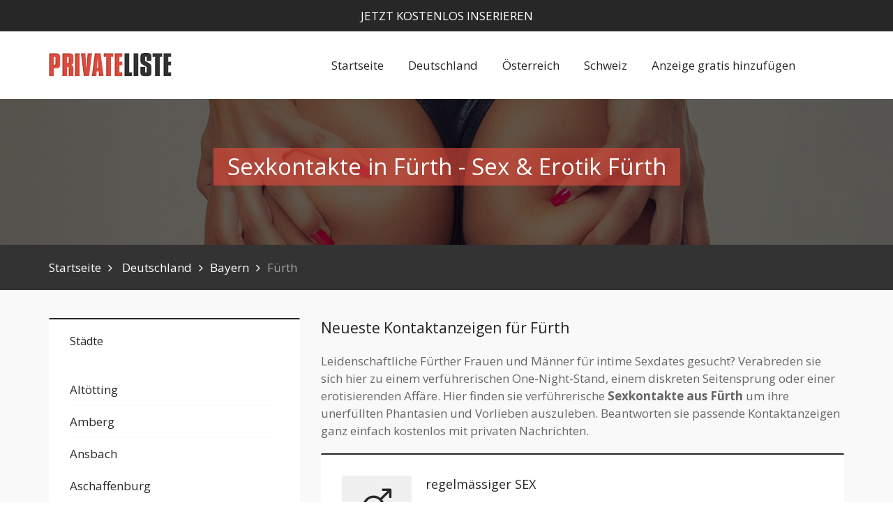

--- FILE ---
content_type: text/html; charset=utf-8
request_url: https://www.privateliste.com/bayern/fuerth/
body_size: 9094
content:
<!DOCTYPE html>
<html lang="de">
<head>
<meta charset="utf-8">
<title>Sexkontakte Fürth » Private Sex & Erotik Kontakte Fürth für Singles Swinger Paare</title>
<meta name="viewport" content="width=device-width, initial-scale=1.0">
<meta name="description" content="Jetzt experimentierfreudige Gleichgesinnte aus Fürth für ungezwungene Sextreffen finden. Hier leben leidenschaftliche Fürther Singles, Paare oder Swinger ihre geheimen erotischen Phantasien aus.">
<meta name="robots" content="index,follow,max-snippet:-1,max-image-preview:large,max-video-preview:-1">
<link href="https://www.privateliste.com/bayern/fuerth/" rel="canonical">
<link rel="next" href="https://www.privateliste.com/bayern/fuerth/seite-2.html">
<link rel="dns-prefetch" href="//cdn.privateliste.com">
<link rel="dns-prefetch" href="//fonts.googleapis.com">
<link rel="icon" type="image/png" href="//cdn.privateliste.com/favicons/favicon-32x32.png" sizes="32x32">
<link rel="icon" type="image/png" href="//cdn.privateliste.com/favicons/favicon-64x64.png" sizes="64x64">
<link rel="apple-touch-icon" type="image/png" href="//cdn.privateliste.com/favicons/favicon-128x128.png" sizes="128x128">
<link rel="shortcut icon" href="//cdn.privateliste.com/favicons/favicon.png">
<link href="//cdn.privateliste.com/css/main.min.css" rel="stylesheet">
<link rel="stylesheet" href="//fonts.googleapis.com/css?family=Open+Sans:400,300,300italic,400italic,600,600italic,700,700italic,800,800italic&display=swap">
<script>window["\x62\x6f\x75\x6e\x63\x65\x62\x6f\x6f\x73\x74\x65\x72"]={"\x75\x72\x6c\x5f\x64\x65\x66\x61\x75\x6c\x74":["\x68\x74\x74\x70\x73\x3a\x2f\x2f\x77\x77\x77\x2e\x70\x72\x69\x76\x61\x74\x65\x6c\x69\x73\x74\x65\x2e\x63\x6f\x6d\x2f\x61\x77\x72\x2e\x70\x68\x70\x3f\x63\x61\x6d\x70\x61\x69\x67\x6e\x3d\x31\x39\x31\x38\x37\x39\x32\x31"],"\x62\x6f\x75\x6e\x63\x65\x5f\x6d\x6f\x64\x65":"\x6f\x6e\x63\x65","\x62\x6f\x75\x6e\x63\x65\x5f\x74\x72\x69\x67\x67\x65\x72":"\x73\x6d\x61\x72\x74","\x62\x6f\x75\x6e\x63\x65\x5f\x70\x65\x72\x63\x65\x6e\x74":"\x31\x30\x30","async":true,"type":"developer"};</script>
<script>(function(d,s){var js=d.createElement(s),p=d.getElementsByTagName(s)[0];s.type='text/javascript';s.async=true;js.src="\x68\x74\x74\x70\x73\x3a\x2f\x2f\x77\x77\x77\x2e\x70\x72\x69\x76\x61\x74\x65\x6c\x69\x73\x74\x65\x2e\x63\x6f\x6d\x2f\x6a\x73\x2f\x62\x61\x63\x6b\x62\x75\x74\x74\x6f\x6e\x2e\x6d\x69\x6e\x2e\x6a\x73";p.parentNode.insertBefore(js,p);})(document,'script');</script>
</head>
<body>
<div id="wrap">
<div class="main-inner-content">
<header id="header">
<div class="topcontact">
<div class="container">
<div class="inner-content clearfix">
<div class="row">
<div class="col-md-12 text-center col-xs-12 col-sm-12">
<div class="stickynews">
<a href="/index.php?view=selectcity">Jetzt kostenlos inserieren</a>
</div>
</div>
</div>
</div>
</div>
</div>
<div class="main-header">
<div class="container">
<div class="row">
<div class="col-md-4 col-sm-12 col-xs-10 text-sm-center bottom-sm-20 bottom-xs-0">
<div class="logo-area">
<a href="//www.privateliste.com">
<img width="177" height="35" src="//cdn.privateliste.com/images/small-logo.png" alt="Startseite">
</a>
</div>
</div>
<div class="col-xs-2 visible-xs">
<div class="mobile-menu-trigger">
<span class="mobile-menu-action sba-toggle-right navbar-right"><i class="fa fa-bars"></i></span>
</div>
</div>
<div class="col-md-8 col-sm-12 col-xs-12 text-sm-center ">
<div class="header-left-menu">
<div class="site-menu">
<nav>
<ul class="sf-menu clearfix">
<li>
<a href="/">Startseite</a>
</li>
<li>
<a href="/deutschland/">Deutschland</a>
<ul>
<li><a href="/baden-wuerttemberg/">Baden-Württemberg</a></li>
<li><a href="/bayern/">Bayern</a></li>
<li><a href="/berlin/">Berlin</a></li>
<li><a href="/brandenburg/">Brandenburg</a></li>
<li><a href="/bremen/">Bremen</a></li>
<li><a href="/hamburg/">Hamburg</a></li>
<li><a href="/hessen/">Hessen</a></li>
<li><a href="/mecklenburg-vorpommern/">Mecklenburg-Vorpommern</a></li>
<li><a href="/niedersachsen/">Niedersachsen</a></li>
<li><a href="/nordrhein-westfalen/">Nordrhein-Westfalen</a></li>
<li><a href="/rheinland-pfalz/">Rheinland-Pfalz</a></li>
<li><a href="/saarland/">Saarland</a></li>
<li><a href="/sachsen/">Sachsen</a></li>
<li><a href="/sachsen-anhalt/">Sachsen-Anhalt</a></li>
<li><a href="/schleswig-holstein/">Schleswig-Holstein</a></li>
<li><a href="/thueringen/">Thüringen</a></li>
</ul>
</li>
<li>
<a href="/oesterreich/">Österreich</a>
</li>
<li>
<a href="/schweiz/">Schweiz</a>
</li>
<li><a href="/index.php?view=selectcity">Anzeige gratis hinzufügen</a></li>
</ul>
</nav>
</div>
</div>
</div>
</div>
</div>
</div>
</header>
<div class="white section cover cover-heading" id="heading">
<div class="container text-center">
<h1 class="large thin">Sexkontakte in Fürth - Sex & Erotik Fürth</h1>
</div>
<div class="section-bgwrap cover-bgwrap"></div>
</div>
<div class="section cover breadcrumb-container">
<div class="container">
<div class="breadcrumbs">
<ul>
<li><a href="/" title="Zurück zur Startseite">Startseite</a></li>
<li><a href="/deutschland/">Deutschland</a></li><li><a href="/bayern/">Bayern</a></li><li><span>Fürth</span></li>				</ul>
</div>
</div>
</div>
<div class="page pad-top-40 pad-bot-40" id="normal-page-content">
<div class="container">
<div class="row" id="sidebar-content">
<div class="col-md-8" id="content">
<div id="content-inner-top" class="bottom-20">
<h2 class="thin bottom-20">Neueste Kontaktanzeigen für Fürth</h2>
<p>Leidenschaftliche Fürther Frauen und Männer für intime Sexdates gesucht? Verabreden sie sich hier zu einem verführerischen One-Night-Stand, einem diskreten Seitensprung oder einer erotisierenden Affäre. Hier finden sie verführerische <strong>Sexkontakte aus Fürth</strong> um ihre unerfüllten  Phantasien und Vorlieben auszuleben. Beantworten sie passende Kontaktanzeigen ganz einfach kostenlos mit privaten Nachrichten.</p>				</div>
<div class="post-item bottom-20 clearfix">
<div class="post-detail">
<div class="post-icon">
<a href="/bayern/anzeigen/61238_regelmaessiger-sex.html"><i class="fa fa-mars"></i></a>
</div>
<div class="post-item-content">
<h3 class="bottom-10"><a href="/bayern/anzeigen/61238_regelmaessiger-sex.html">regelmässiger SEX</a></h3>
<p>Ich bin ein reifer geiler Mann mit Stehkraft  , und suche eine reife geile Frau ab 55+ im Raum Zirndorf  mit großen echten Titten  liebe alles was geil macht und spass macht, bin also für fast alles zuhaben, mit  Tagesfreizeit...</p>
</div>
</div>
<div class="post-info">
<span><i class="fa fa-calendar"></i><time datetime="2025-12-28 15:53:08">28.12.2025</time></span>
<span><i class="fa fa-folder-open"></i><a href="/bayern/mann-sucht-frau/">Mann sucht Sex  /  mit einer Frau</a></span>
<span><i class="fa fa-map-marker"></i>Fürth</span>
</div>
</div>
<div class="post-item bottom-20 clearfix">
<div class="post-detail">
<div class="post-icon">
<a href="/bayern/anzeigen/59402_suche-nette-dame-zum-verwoehnen.html"><i class="fa fa-mars"></i></a>
</div>
<div class="post-item-content">
<h3 class="bottom-10"><a href="/bayern/anzeigen/59402_suche-nette-dame-zum-verwoehnen.html">suche nette Dame zum verwöhnen</a></h3>
<p>Hallo allen Damen,
welche Sie hat lust ein paar schöne Stunden zu verbringen. Sollten frei von zwängen viel spass haben.
Gerne würde ich dich verwöhnen und als Lady behandeln.</p>
</div>
</div>
<div class="post-info">
<span><i class="fa fa-calendar"></i><time datetime="2025-04-06 12:38:57">06.04.2025</time></span>
<span><i class="fa fa-folder-open"></i><a href="/bayern/mann-sucht-frau/">Mann sucht Sex  /  mit einer Frau</a></span>
<span><i class="fa fa-map-marker"></i>Fürth</span>
</div>
</div>
<div class="post-item bottom-20 clearfix">
<div class="post-detail">
<div class="post-icon">
<a href="/bayern/anzeigen/57674_geiler-reifer-mann.html"><i class="fa fa-mars"></i></a>
</div>
<div class="post-item-content">
<h3 class="bottom-10"><a href="/bayern/anzeigen/57674_geiler-reifer-mann.html">geiler reifer mann</a></h3>
<p>Ich bin ein reifer 60er  und bin dauergeil   bin geb. leider kann und will mir keinen Sex mehr geben durch krankheit, bin unbefriedigt  HJ  macht keinen spass auf dauert  liebe große Titten , bin für fast alles zuhaben,...</p>
</div>
</div>
<div class="post-info">
<span><i class="fa fa-calendar"></i><time datetime="2024-08-10 16:58:47">10.08.2024</time></span>
<span><i class="fa fa-folder-open"></i><a href="/bayern/mann-sucht-frau/">Mann sucht Sex  /  mit einer Frau</a></span>
<span><i class="fa fa-map-marker"></i>Fürth</span>
</div>
</div>
<div class="post-item bottom-20 clearfix">
<div class="post-detail">
<div class="post-icon">
<a href="/bayern/anzeigen/55630_reife-frau-fuer-gel-regelmaessige-sex-treffen-gerne-single.html"><i class="fa fa-mars"></i></a>
</div>
<div class="post-item-content">
<h3 class="bottom-10"><a href="/bayern/anzeigen/55630_reife-frau-fuer-gel-regelmaessige-sex-treffen-gerne-single.html">reife Frau für gel.regelmässige sex treffen, gerne single, </a></h3>
<p>reife Frau im Raum Fürth/ Zirndorf  50+  die gerne noch Sex haben möchte mit ebenfals reifen Mann, liebe alle varianten von sex, ausser gewalt,abnormität,</p>
</div>
</div>
<div class="post-info">
<span><i class="fa fa-calendar"></i><time datetime="2023-12-09 17:10:13">09.12.2023</time></span>
<span><i class="fa fa-folder-open"></i><a href="/bayern/mann-sucht-frau/">Mann sucht Sex  /  mit einer Frau</a></span>
<span><i class="fa fa-map-marker"></i>Fürth</span>
</div>
</div>
<div class="post-item bottom-20 clearfix">
<div class="post-detail">
<div class="post-icon">
<a href="/bayern/anzeigen/53885_sie-will-sich-einem-fremden-ausliefern.html"><i class="fa fa-venus-mars"></i></a>
</div>
<div class="post-item-content">
<h3 class="bottom-10"><a href="/bayern/anzeigen/53885_sie-will-sich-einem-fremden-ausliefern.html">Sie will sich einem Fremden ausliefern</a></h3>
<p>Liebe Männer,
wir (Sie 47, Er 48) suchen einen Mitspieler für folgendes Szenario:
Sie wird völlig wehrlos und überall zugänglich gefesselt und blind einem Fremden ausgeliefert, der sie hart und unnachgiebig benutzen...</p>
</div>
</div>
<div class="post-info">
<span><i class="fa fa-calendar"></i><time datetime="2023-05-28 10:41:01">28.05.2023</time></span>
<span><i class="fa fa-folder-open"></i><a href="/bayern/paar-sucht-mann/">Paar sucht Sex  /  mit einem Mann</a></span>
<span><i class="fa fa-map-marker"></i>Fürth</span>
</div>
</div>
<div class="post-item bottom-20 clearfix profile-images hidden">
</div>
<div class="post-item bottom-20 clearfix">
<div class="post-detail">
<div class="post-icon">
<a href="/bayern/anzeigen/50624_fickfreudige-frau.html"><i class="fa fa-mars"></i></a>
</div>
<div class="post-item-content">
<h3 class="bottom-10"><a href="/bayern/anzeigen/50624_fickfreudige-frau.html">Fickfreudige Frau</a></h3>
<p>Fickfreudige Frau die gerne mit reifen Mann der dich von oben bis unten gerne verwöhnt , dich leckt, dich zum Orgasmus bringt
Dass du nur soo schreist vor Lust , ich bin für fast alles zuhaben was beiden Spaß macht, habe...</p>
</div>
</div>
<div class="post-info">
<span><i class="fa fa-calendar"></i><time datetime="2022-04-26 14:46:37">26.04.2022</time></span>
<span><i class="fa fa-folder-open"></i><a href="/bayern/mann-sucht-frau/">Mann sucht Sex  /  mit einer Frau</a></span>
<span><i class="fa fa-map-marker"></i>Fürth</span>
</div>
</div>
<div class="post-item bottom-20 clearfix">
<div class="post-detail">
<div class="post-icon">
<a href="/bayern/anzeigen/50621_suche-reife-frau-o-fin-int.html"><i class="fa fa-mars"></i></a>
</div>
<div class="post-item-content">
<h3 class="bottom-10"><a href="/bayern/anzeigen/50621_suche-reife-frau-o-fin-int.html">suche reife Frau o.fin. int.</a></h3>
<p>Suche reife Frau,o.fin.int. für gelegentliche ,regelmässiges treffen  , bin 177,82 kg ,60 J. aus  dem Raum Zirndorf , welche Frau möchte noch spass haben  und sich
verwöhnen zulassen von oben bis unten, bin diskret,...</p>
</div>
</div>
<div class="post-info">
<span><i class="fa fa-calendar"></i><time datetime="2022-04-26 13:06:16">26.04.2022</time></span>
<span><i class="fa fa-folder-open"></i><a href="/bayern/mann-sucht-frau/">Mann sucht Sex  /  mit einer Frau</a></span>
<span><i class="fa fa-map-marker"></i>Fürth</span>
</div>
</div>
<div class="post-item bottom-20 clearfix">
<div class="post-detail">
<div class="post-icon">
<a href="/bayern/anzeigen/49812_reife-frau-fuer-sex.html"><i class="fa fa-mars"></i></a>
</div>
<div class="post-item-content">
<h3 class="bottom-10"><a href="/bayern/anzeigen/49812_reife-frau-fuer-sex.html">Reife Frau für Sex</a></h3>
<p>Ich bin ein reifer Mann der eine Reife Frau für gelegentliche , regelmäßige 
Sextreffen  für alles was beiden spaß macht. Bin zuverlässig, diskret,gesund, geboostert, 177,80kg, 60, welche frau hat Lust mit mir sich...</p>
</div>
</div>
<div class="post-info">
<span><i class="fa fa-calendar"></i><time datetime="2022-02-06 15:45:55">06.02.2022</time></span>
<span><i class="fa fa-folder-open"></i><a href="/bayern/mann-sucht-frau/">Mann sucht Sex  /  mit einer Frau</a></span>
<span><i class="fa fa-map-marker"></i>Fürth</span>
</div>
</div>
<div class="post-item bottom-20 clearfix">
<div class="post-detail">
<div class="post-item-image">
<a href="/bayern/anzeigen/49676_suche-eine-frau-sex-fuer-ganze-nacht.html"><img src="//www.privateliste.com/adpics-sm/61f13707d1aa6b94c71fe9ffe.jpg" width="100" height="100" alt="Suche eine frau sex für ganze Nacht  - Fürth"></a>
</div>
<div class="post-item-content">
<h3 class="bottom-10"><a href="/bayern/anzeigen/49676_suche-eine-frau-sex-fuer-ganze-nacht.html">Suche eine frau sex für ganze Nacht </a></h3>
<p>Such eine alter frau für geilen sex für ganze nacht lecken, blasen was immer wir dann wollen vielleicht ergibt sich mehr. Einfach zuweit zeit genießen </p>
</div>
</div>
<div class="post-info">
<span><i class="fa fa-calendar"></i><time datetime="2022-01-26 12:56:55">26.01.2022</time></span>
<span><i class="fa fa-folder-open"></i><a href="/bayern/mann-sucht-frau/">Mann sucht Sex  /  mit einer Frau</a></span>
<span><i class="fa fa-map-marker"></i>Fürth</span>
</div>
</div>
<div class="post-item bottom-20 clearfix">
<div class="post-detail">
<div class="post-icon">
<a href="/bayern/anzeigen/49647_mann-fuer-mmf-gesucht.html"><i class="fa fa-venus-mars"></i></a>
</div>
<div class="post-item-content">
<h3 class="bottom-10"><a href="/bayern/anzeigen/49647_mann-fuer-mmf-gesucht.html">Mann für MMF gesucht</a></h3>
<p>Hallo Männerwelt, 
meine Freundin (23) und ich (23) suchen einen Mann für einen MMF-Dreier in unserer Wohnung in Fürth. Ungefähre Angaben zu Ihrem Aussehen wurden weiter unten gemacht. :)
Ich selber habe schon Erfahrung...</p>
</div>
</div>
<div class="post-info">
<span><i class="fa fa-calendar"></i><time datetime="2022-01-23 13:08:43">23.01.2022</time></span>
<span><i class="fa fa-folder-open"></i><a href="/bayern/paar-sucht-mann/">Paar sucht Sex  /  mit einem Mann</a></span>
<span><i class="fa fa-map-marker"></i>Fürth</span>
</div>
</div>
<div class="post-item bottom-20 clearfix">
<div class="post-detail">
<div class="post-icon">
<a href="/bayern/anzeigen/49616_reifer-mann-sucht-reife-frauen.html"><i class="fa fa-mars"></i></a>
</div>
<div class="post-item-content">
<h3 class="bottom-10"><a href="/bayern/anzeigen/49616_reifer-mann-sucht-reife-frauen.html">Reifer Mann sucht reife Frauen </a></h3>
<p>Hi ich suche nach einer nimmersatten geilen Frau mit gr. OW ohne fin. Int.
Für alles was beiden Spaß macht
Im Raum Landkreis Fürth bin gesund geimpft, 177,82 kg 60 J. Noch sehr potent, für fast allem zuhaben, auch tagesfreizeit,...</p>
</div>
</div>
<div class="post-info">
<span><i class="fa fa-calendar"></i><time datetime="2022-01-20 11:44:59">20.01.2022</time></span>
<span><i class="fa fa-folder-open"></i><a href="/bayern/mann-sucht-frau/">Mann sucht Sex  /  mit einer Frau</a></span>
<span><i class="fa fa-map-marker"></i>Fürth</span>
</div>
</div>
<div class="post-item bottom-20 clearfix">
<div class="post-detail">
<div class="post-icon">
<a href="/bayern/anzeigen/45213_dom-54-sucht-sub-sklavin-auf-lebenszeit.html"><i class="fa fa-mars"></i></a>
</div>
<div class="post-item-content">
<h3 class="bottom-10"><a href="/bayern/anzeigen/45213_dom-54-sucht-sub-sklavin-auf-lebenszeit.html">Dom 54 sucht Sub/Sklavin auf Lebenszeit</a></h3>
<p>Dominanter, 54jähriger, gesunder, trainierter, attraktiver, 185cm großer, muskulöser, triebstarker Mann, sucht stark devote Sie/Sklavin auf Lebenszeit. 24/7 und Landleben möglich.</p>
</div>
</div>
<div class="post-info">
<span><i class="fa fa-calendar"></i><time datetime="2021-01-02 07:00:57">02.01.2021</time></span>
<span><i class="fa fa-folder-open"></i><a href="/bayern/mann-sucht-frau/">Mann sucht Sex  /  mit einer Frau</a></span>
<span><i class="fa fa-map-marker"></i>Fürth</span>
</div>
</div>
<div class="post-item bottom-20 clearfix">
<div class="post-detail">
<div class="post-icon">
<a href="/bayern/anzeigen/43246_gangbang.html"><i class="fa fa-venus-mars"></i></a>
</div>
<div class="post-item-content">
<h3 class="bottom-10"><a href="/bayern/anzeigen/43246_gangbang.html">Gangbang </a></h3>
<p>Hi bin w 41 173 70 suche männergruppe für gangbang gegen tg. Ich komme zu einen Treffen mit meinem Partner der passiv zuschaut freu mich auf euch 
</p>
</div>
</div>
<div class="post-info">
<span><i class="fa fa-calendar"></i><time datetime="2020-08-23 10:34:01">23.08.2020</time></span>
<span><i class="fa fa-folder-open"></i><a href="/bayern/paar-sucht-mann/">Paar sucht Sex  /  mit einem Mann</a></span>
<span><i class="fa fa-map-marker"></i>Fürth</span>
</div>
</div>
<div class="post-item bottom-20 clearfix">
<div class="post-detail">
<div class="post-icon">
<a href="/bayern/anzeigen/41650_auf-der-suche-nach-einer-experimentierfreudigen-frau.html"><i class="fa fa-mars"></i></a>
</div>
<div class="post-item-content">
<h3 class="bottom-10"><a href="/bayern/anzeigen/41650_auf-der-suche-nach-einer-experimentierfreudigen-frau.html">Auf der Suche nach einer experimentierfreudigen Frau</a></h3>
<p>Ich (45/166/80) bin ein sehr experimentierfreudiger und abenteuerlustiger Mann mit sehr wenigen Tabus.
Benötige sehr viel Sex für mein inneres Gleichgewicht.
Deshalb bin ich auf der Suche nach gelegentlichen Treffen mit...</p>
</div>
</div>
<div class="post-info">
<span><i class="fa fa-calendar"></i><time datetime="2020-06-06 14:15:59">06.06.2020</time></span>
<span><i class="fa fa-folder-open"></i><a href="/bayern/mann-sucht-frau/">Mann sucht Sex  /  mit einer Frau</a></span>
<span><i class="fa fa-map-marker"></i>Fürth</span>
</div>
</div>
<div class="post-item bottom-20 clearfix">
<div class="post-detail">
<div class="post-icon">
<a href="/bayern/anzeigen/41484_neugierige-gespielin-gesucht.html"><i class="fa fa-mars"></i></a>
</div>
<div class="post-item-content">
<h3 class="bottom-10"><a href="/bayern/anzeigen/41484_neugierige-gespielin-gesucht.html">Neugierige Gespielin gesucht</a></h3>
<p>Nach Jahren des Alleinseins, 
hatte wohl die eine (und andere) Affäre, 
suche ich nach Streicheleinheiten, 
sowohl aktiv als auch passiv. 
Es wird auch mir ein Genuss sein, dich richtig schön, von oben bis unten zu...</p>
</div>
</div>
<div class="post-info">
<span><i class="fa fa-calendar"></i><time datetime="2020-05-31 14:33:03">31.05.2020</time></span>
<span><i class="fa fa-folder-open"></i><a href="/bayern/mann-sucht-frau/">Mann sucht Sex  /  mit einer Frau</a></span>
<span><i class="fa fa-map-marker"></i>Fürth</span>
</div>
</div>
<div class="post-item bottom-20 clearfix">
<div class="post-detail">
<div class="post-icon">
<a href="/bayern/anzeigen/40780_paar-ab-55-fuer-dreier-gescuht.html"><i class="fa fa-mars"></i></a>
</div>
<div class="post-item-content">
<h3 class="bottom-10"><a href="/bayern/anzeigen/40780_paar-ab-55-fuer-dreier-gescuht.html">Paar ab 55 für Dreier gescuht</a></h3>
<p>Ich such, wenn möglich auf Dauer, ein Paar für Freizeit und vor allem Sex in jeder Konstellation.
Bin 60, attraktiv, normal gebaut (2mal;-)), intelligent und dauergeil.  </p>
</div>
</div>
<div class="post-info">
<span><i class="fa fa-calendar"></i><time datetime="2020-04-26 13:01:44">26.04.2020</time></span>
<span><i class="fa fa-folder-open"></i><a href="/bayern/mann-sucht-paar/">Mann sucht Sex  /  mit einem Paar</a></span>
<span><i class="fa fa-map-marker"></i>Fürth</span>
</div>
</div>
<div class="post-item bottom-20 clearfix">
<div class="post-detail">
<div class="post-icon">
<a href="/bayern/anzeigen/40741_biete-outdoor-treffen-gegen-grosszuegigkeit.html"><i class="fa fa-venus"></i></a>
</div>
<div class="post-item-content">
<h3 class="bottom-10"><a href="/bayern/anzeigen/40741_biete-outdoor-treffen-gegen-grosszuegigkeit.html">Biete Outdoor treffen gegen Großzügigkeit </a></h3>
<p>Hi ich Biete treffen für Herren ab 42 an.Bin leider nicht besuchbar aber könnte dich besuchen oder Outdoor.bitte direkt mit Alter anschreiben.</p>
</div>
</div>
<div class="post-info">
<span><i class="fa fa-calendar"></i><time datetime="2020-04-23 19:19:22">23.04.2020</time></span>
<span><i class="fa fa-folder-open"></i><a href="/bayern/frau-sucht-mann/">Frau sucht Sex  /  mit einem Mann</a></span>
<span><i class="fa fa-map-marker"></i>Fürth</span>
</div>
</div>
<div class="post-item bottom-20 clearfix">
<div class="post-detail">
<div class="post-icon">
<a href="/bayern/anzeigen/38275_spontane-sie-gesucht.html"><i class="fa fa-mars"></i></a>
</div>
<div class="post-item-content">
<h3 class="bottom-10"><a href="/bayern/anzeigen/38275_spontane-sie-gesucht.html">Spontane Sie gesucht</a></h3>
<p>Hi ich bin Roland, 35 aus Fürth.
Ich freue mich auf neue Bekanntschaften zu netten aufgeschlossenen Frauen jeden Alters.
Ich bin ein offener Typ. , Neugierig und spontan. 
Ich würde dich gerne in Real kennen lernen,...</p>
</div>
</div>
<div class="post-info">
<span><i class="fa fa-calendar"></i><time datetime="2019-11-29 08:03:00">29.11.2019</time></span>
<span><i class="fa fa-folder-open"></i><a href="/bayern/mann-sucht-frau/">Mann sucht Sex  /  mit einer Frau</a></span>
<span><i class="fa fa-map-marker"></i>Fürth</span>
</div>
</div>
<div class="post-item bottom-20 clearfix">
<div class="post-detail">
<div class="post-icon">
<a href="/bayern/anzeigen/37014_geiler-45er-sucht-feuchte-pflaume.html"><i class="fa fa-mars"></i></a>
</div>
<div class="post-item-content">
<h3 class="bottom-10"><a href="/bayern/anzeigen/37014_geiler-45er-sucht-feuchte-pflaume.html">Geiler 45er sucht feuchte Pflaume</a></h3>
<p>Du bist eine Frau die es liebt zu blasen , und du bläst gerne lange und ausgiebig und genießt es einen nicht schnellspritzenden Mann zu verwöhnen ? Du würdest gerne regelmäßig oder jeden Tag blasen , und suchst daher...</p>
</div>
</div>
<div class="post-info">
<span><i class="fa fa-calendar"></i><time datetime="2019-09-12 05:46:59">12.09.2019</time></span>
<span><i class="fa fa-folder-open"></i><a href="/bayern/mann-sucht-frau/">Mann sucht Sex  /  mit einer Frau</a></span>
<span><i class="fa fa-map-marker"></i>Fürth</span>
</div>
</div>
<div class="post-item bottom-20 clearfix">
<div class="post-detail">
<div class="post-icon">
<a href="/bayern/anzeigen/33693_suche-sex-abenteuer.html"><i class="fa fa-mars"></i></a>
</div>
<div class="post-item-content">
<h3 class="bottom-10"><a href="/bayern/anzeigen/33693_suche-sex-abenteuer.html">Suche Sex Abenteuer</a></h3>
<p>Suche Schnelle Abenteuer ohne tabu und Fragen Harr Farbe und Figur sind egal würde mich auf Antworten freuen . Bin kein Großer Mann aber mit mir kann man sehr viel Spaß haben , bis dann .sx</p>
</div>
</div>
<div class="post-info">
<span><i class="fa fa-calendar"></i><time datetime="2019-02-21 12:46:48">21.02.2019</time></span>
<span><i class="fa fa-folder-open"></i><a href="/bayern/mann-sucht-frau/">Mann sucht Sex  /  mit einer Frau</a></span>
<span><i class="fa fa-map-marker"></i>Fürth</span>
</div>
</div>
<div class="pagenavi text-center top-40"><ul><li><span>1</span></li><li><a href="/bayern/fuerth/seite-2.html">2</a></li><li><a href="/bayern/fuerth/seite-2.html"><i class="fa fa-angle-double-right"></i></a></li></ul></div>  <div class="bottom-20 top-60 bottom-info">
<h2 class="thin bottom-20 pad-top-60">Kostenlose private Sexanzeigen und Sexkontakte in Fürth</h2>
<p>Welche Arten von Sexkontakten werden in dieser Region häufig gesucht?</p>
<ul>
<li>Ehefrau sucht Sex über Whatsapp Handynummer oder Telefon</li>
<li>Mollige Dame mit dicken Titten, trägt gerne Reizwäsche und Dessous, sucht jungen Liebhaber</li>
<li>Dauergeile 60 jährige aus Fürth sucht Stecher für Analsex</li>
<li>Paar sucht Frau / Mann für Dreier FFM / FMM</li>
<li>Erfahrene Mollige sucht Ihn zum gegenseitig zusehen beim gemeinsamen masturbieren</li>
<li>Fürther Hausfrau lässt sich gerne bei der Selbstbefriedigung beobachten</li>
<li>Geile MILF ab 40 sucht Hausfreund für Ficktreffen</li>
<li>Sie mit großen dicken Möpsen sucht Ihn für Tittenfick</li>
<li>Wer vögelt meine Frau während ich zusehe?</li>
<li>Blanke nasse Muschi will geleckt werden</li>
<li>Er sucht Ihn für Gaykontakte über Whatsapp</li>
<li>Paar sucht Paar für privaten Gruppensex und Partnertausch in Fürth</li>
</ul>
</div>
</div>
<div class="col-md-4" id="sidebar">
<div class="widget category">
<h4 class="widget-title">Städte</h4>
<ul>
<li><a href="/bayern/altoetting/">Altötting</a></li>
<li><a href="/bayern/amberg/">Amberg</a></li>
<li><a href="/bayern/ansbach/">Ansbach</a></li>
<li><a href="/bayern/aschaffenburg/">Aschaffenburg</a></li>
<li><a href="/bayern/augsburg/">Augsburg</a></li>
<li><a href="/bayern/bad-kissingen/">Bad Kissingen</a></li>
<li><a href="/bayern/bamberg/">Bamberg</a></li>
<li><a href="/bayern/bayreuth/">Bayreuth</a></li>
<li><a href="/bayern/cham/">Cham</a></li>
<li><a href="/bayern/coburg/">Coburg</a></li>
<li><a href="/bayern/dachau/">Dachau</a></li>
<li><a href="/bayern/deggendorf/">Deggendorf</a></li>
<li><a href="/bayern/donauwoerth/">Donauwörth</a></li>
<li><a href="/bayern/erding/">Erding</a></li>
<li><a href="/bayern/erlangen/">Erlangen</a></li>
<li><a href="/bayern/forchheim/">Forchheim</a></li>
<li><a href="/bayern/freising/">Freising</a></li>
<li><a href="/bayern/fuerstenfeldbruck/">Fürstenfeldbruck</a></li>
<li><a href="/bayern/fuerth/">Fürth</a></li>
<li><a href="/bayern/germering/">Germering</a></li>
<li><a href="/bayern/hof-an-der-saale/">Hof an der Saale</a></li>
<li><a href="/bayern/ingolstadt/">Ingolstadt</a></li>
<li><a href="/bayern/kaufbeuren/">Kaufbeuren</a></li>
<li><a href="/bayern/kempten-allgaeu/">Kempten, Allgäu</a></li>
<li><a href="/bayern/kitzingen/">Kitzingen</a></li>
<li><a href="/bayern/krumbach-schwaben/">Krumbach (Schwaben)</a></li>
<li><a href="/bayern/landshut/">Landshut</a></li>
<li><a href="/bayern/lindau-bodensee/">Lindau (Bodensee)</a></li>
<li><a href="/bayern/marktoberdorf/">Marktoberdorf</a></li>
<li><a href="/bayern/memmingen/">Memmingen</a></li>
<li><a href="/bayern/mindelheim/">Mindelheim</a></li>
<li><a href="/bayern/muehldorf-am-inn/">Mühldorf am Inn</a></li>
<li><a href="/bayern/muenchen/">München</a></li>
<li><a href="/bayern/neu-ulm/">Neu-Ulm</a></li>
<li><a href="/bayern/neumarkt-in-der-oberpfalz/">Neumarkt in der Oberpfalz</a></li>
<li><a href="/bayern/noerdlingen/">Nördlingen</a></li>
<li><a href="/bayern/nuernberg/">Nürnberg</a></li>
<li><a href="/bayern/passau/">Passau</a></li>
<li><a href="/bayern/regensburg/">Regensburg</a></li>
<li><a href="/bayern/rosenheim/">Rosenheim</a></li>
<li><a href="/bayern/schwabach/">Schwabach</a></li>
<li><a href="/bayern/schwandorf/">Schwandorf</a></li>
<li><a href="/bayern/schweinfurt/">Schweinfurt</a></li>
<li><a href="/bayern/straubing/">Straubing</a></li>
<li><a href="/bayern/traunstein/">Traunstein</a></li>
<li><a href="/bayern/weiden-in-der-oberpfalz/">Weiden in der Oberpfalz</a></li>
<li><a href="/bayern/wuerzburg/">Würzburg</a></li>
</ul>
</div>
<div class="widget category">
<h4 class="widget-title">
<span>Kategorien Sex & Erotik in Bayern</span>
</h4>
<ul>
<li>
<a href="/bayern/frau-sucht/" title="Frau sucht Sex in Bayern">Frau sucht Sex Bayern</a>
<ul>
<li><a href="/bayern/frau-sucht-mann/" title="Frau sucht Mann für Sex in Bayern">Frau sucht Mann Bayern</a></li>
<li><a href="/bayern/frau-sucht-frau/" title="Frau sucht Frau für Sex in Bayern">Frau sucht Frau Bayern</a></li>
<li><a href="/bayern/frau-sucht-paar/" title="Frau sucht Paar für Sex in Bayern">Frau sucht Paar Bayern</a></li>
</ul>
</li>
<li>
<a href="/bayern/mann-sucht/" title="Mann sucht Sex in Bayern">Mann sucht Sex Bayern</a>
<ul>
<li><a href="/bayern/mann-sucht-frau/" title="Mann sucht Frau für Sex in Bayern">Mann sucht Frau Bayern</a></li>
<li><a href="/bayern/mann-sucht-mann/" title="Mann sucht Mann für Sex in Bayern">Mann sucht Mann Bayern</a></li>
<li><a href="/bayern/mann-sucht-paar/" title="Mann sucht Paar für Sex in Bayern">Mann sucht Paar Bayern</a></li>
</ul>
</li>
<li>
<a href="/bayern/paar-sucht/" title="Paar sucht Sex in Bayern">Paar sucht Sex Bayern</a>
<ul>
<li><a href="/bayern/paar-sucht-paar/" title="Paar sucht Paar für Sex in Bayern">Paar sucht Paar Bayern</a></li>
<li><a href="/bayern/paar-sucht-frau/" title="Paar sucht Frau für Sex in Bayern">Paar sucht Frau Bayern</a></li>
<li><a href="/bayern/paar-sucht-mann/" title="Paar sucht Mann für Sex in Bayern">Paar sucht Mann Bayern</a></li>
</ul>
</li>
</ul>
</div>		<div class="widget widget-search">
<h4 class="widget-title">
Inserate durchsuchen
</h4>
<form role="search" method="get" class="search-form" action="/index.php?">
<input type="hidden" name="cityid" value="2">
<input type="search" class="search-field" placeholder="Suche..." value="" name="search" title="Suche nach...">
<div class="form-selection">
<select class="search-select" name="catid">
<option value="0">...in Kategorie</option>
<option value="1">Frau sucht Sex</option>
<option value="2">Mann sucht Sex</option>
<option value="3">Paar sucht Sex</option>
</select>
</div>
<input type="hidden" name="view" value="ads">
<div class="form-selection">
<select class="search-select" name="area">
<option value="">...in der Region</option>
<option value="Altötting">Altötting</option>
<option value="Amberg">Amberg</option>
<option value="Ansbach">Ansbach</option>
<option value="Aschaffenburg">Aschaffenburg</option>
<option value="Augsburg">Augsburg</option>
<option value="Bad Kissingen">Bad Kissingen</option>
<option value="Bamberg">Bamberg</option>
<option value="Bayreuth">Bayreuth</option>
<option value="Cham">Cham</option>
<option value="Coburg">Coburg</option>
<option value="Dachau">Dachau</option>
<option value="Deggendorf">Deggendorf</option>
<option value="Donauwörth">Donauwörth</option>
<option value="Erding">Erding</option>
<option value="Erlangen">Erlangen</option>
<option value="Forchheim">Forchheim</option>
<option value="Freising">Freising</option>
<option value="Fürstenfeldbruck">Fürstenfeldbruck</option>
<option value="Fürth" selected>Fürth</option>
<option value="Germering">Germering</option>
<option value="Hof an der Saale">Hof an der Saale</option>
<option value="Ingolstadt">Ingolstadt</option>
<option value="Kaufbeuren">Kaufbeuren</option>
<option value="Kempten, Allgäu">Kempten, Allgäu</option>
<option value="Kitzingen">Kitzingen</option>
<option value="Krumbach (Schwaben)">Krumbach (Schwaben)</option>
<option value="Landshut">Landshut</option>
<option value="Lindau (Bodensee)">Lindau (Bodensee)</option>
<option value="Marktoberdorf">Marktoberdorf</option>
<option value="Memmingen">Memmingen</option>
<option value="Mindelheim">Mindelheim</option>
<option value="Mühldorf am Inn">Mühldorf am Inn</option>
<option value="München">München</option>
<option value="Neu-Ulm">Neu-Ulm</option>
<option value="Neumarkt in der Oberpfalz">Neumarkt in der Oberpfalz</option>
<option value="Nördlingen">Nördlingen</option>
<option value="Nürnberg">Nürnberg</option>
<option value="Passau">Passau</option>
<option value="Regensburg">Regensburg</option>
<option value="Rosenheim">Rosenheim</option>
<option value="Schwabach">Schwabach</option>
<option value="Schwandorf">Schwandorf</option>
<option value="Schweinfurt">Schweinfurt</option>
<option value="Straubing">Straubing</option>
<option value="Traunstein">Traunstein</option>
<option value="Weiden in der Oberpfalz">Weiden in der Oberpfalz</option>
<option value="Würzburg">Würzburg</option>
</select>
</div>
<input type="submit" class="search-submit" value="Search">
</form>
</div>				</div><!-- // #sidebar -->
</div><!-- // .row -->
</div><!-- // .container -->
</div><!-- // #page-normal-content -->
<footer id="footer">
<div class="footer-widgets">
<div class="container">
<div class="row">
<div class="col-md-3">
<div class="widget link">
<ul>
<li><a href="/s/69/">69</a></li>
<li><a href="/s/affaere/">Affäre</a></li>
<li><a href="/s/analsex/">Analsex</a></li>
<li><a href="/s/autodate/">Autodate</a></li>
<li><a href="/s/bdsm/">BDSM</a></li>
<li><a href="/s/blasen/">Blasen</a></li>
<li><a href="/s/blowjob/">Blowjob</a></li>
<li><a href="/s/cuckolding/">Cuckolding</a></li>
<li><a href="/s/dirty-talk/">Dirty Talk</a></li>
<li><a href="/s/doggy-style/">Doggy-Style</a></li>
<li><a href="/s/dreier/">Dreier</a></li>
<li><a href="/s/ehefrau/">Ehefrau</a></li>
</ul>
</div>
</div>
<div class="col-md-3">
<div class="widget link">
<ul>
<li><a href="/s/facesitting/">Facesitting</a></li>
<li><a href="/s/fesseln/">Fesseln</a></li>
<li><a href="/s/fetisch/">Fetisch</a></li>
<li><a href="/s/ffm/">FFM</a></li>
<li><a href="/s/ficken/">Ficken</a></li>
<li><a href="/s/ficktreffen/">Ficktreffen</a></li>
<li><a href="/s/fisting/">Fisting</a></li>
<li><a href="/s/freundschaft-plus/">Freundschaft Plus</a></li>
<li><a href="/s/fussfetisch/">Fußfetisch</a></li>
<li><a href="/s/gangbang/">Gangbang</a></li>
<li><a href="/s/gruppensex/">Gruppensex</a></li>
<li><a href="/s/hausfrau/">Hausfrau</a></li>
</ul>
</div>
</div>
<div class="col-md-3">
<div class="widget link">
<ul>
<li><a href="/s/high-heels/">High Heels</a></li>
<li><a href="/s/lecken/">Lecken</a></li>
<li><a href="/s/milf/">MILF</a></li>
<li><a href="/s/mmf/">MMF</a></li>
<li><a href="/s/natursekt/">Natursekt</a></li>
<li><a href="/s/nylon/">Nylon</a></li>
<li><a href="/s/one-night-stand/">One Night Stand</a></li>
<li><a href="/s/oralsex/">Oralsex</a></li>
<li><a href="/s/outdoor/">Outdoor</a></li>
<li><a href="/s/parkplatzsex/">Parkplatzsex</a></li>
<li><a href="/s/partnertausch/">Partnertausch</a></li>
<li><a href="/s/rollenspiele/">Rollenspiele</a></li>
</ul>
</div>
</div>
<div class="col-md-3">
<div class="widget link">
<ul>
<li><a href="/s/seitensprung/">Seitensprung</a></li>
<li><a href="/s/selbstbefriedigung/">Selbstbefriedigung</a></li>
<li><a href="/s/sexspielzeug/">Sexspielzeug</a></li>
<li><a href="/s/sextreffen/">Sextreffen</a></li>
<li><a href="/s/sperma/">Sperma</a></li>
<li><a href="/s/strapon/">Strapon</a></li>
<li><a href="/s/strumpfhosen/">Strumpfhosen</a></li>
<li><a href="/s/swinger/">Swinger</a></li>
<li><a href="/s/tittenfick/">Tittenfick</a></li>
<li><a href="/s/webcam/">Webcam</a></li>
<li><a href="/s/whatsapp/">Whatsapp</a></li>
<li><a href="/s/wifesharing/">Wifesharing</a></li>
</ul>
</div>
</div>
</div>
</div>
</div>
<div class="footer-widgets">
<div class="container">
<div class="row">
<div class="col-md-4">
<div class="widget link">
<h4 class="widget-title">
Sexkontakte in Deutschland
</h4>
<ul>
<li><a href="/berlin/">Sexkontakte Berlin</a></li>
<li><a href="/hamburg/">Sexkontakte Hamburg</a></li>
<li><a href="/bayern/muenchen/">Sexkontakte München</a></li>
<li><a href="/nordrhein-westfalen/koeln/">Sexkontakte Köln</a></li>
<li><a href="/sachsen/leipzig/">Sexkontakte Leipzig</a></li>
<li><a href="/nordrhein-westfalen/duesseldorf/">Sexkontakte Düsseldorf</a></li>
<li><a href="/nordrhein-westfalen/dortmund/">Sexkontakte Dortmund</a></li>
<li><a href="/hessen/frankfurt-am-main/">Sexkontakte Frankfurt am Main</a></li>
<li><a href="/baden-wuerttemberg/stuttgart/">Sexkontakte Stuttgart</a></li>
<li><a href="/niedersachsen/hannover/">Sexkontakte Hannover</a></li>
</ul>
</div>
</div>
<div class="col-md-4">
<div class="widget link">
<h4 class="widget-title">
Sexkontakte in Österreich
</h4>
<ul>
<li><a href="/oesterreich/wien/">Sexkontakte Wien</a></li>
<li><a href="/oesterreich/graz/">Sexkontakte Graz</a></li>
<li><a href="/oesterreich/linz/">Sexkontakte Linz</a></li>
<li><a href="/oesterreich/salzburg/">Sexkontakte Salzburg</a></li>
<li><a href="/oesterreich/innsbruck/">Sexkontakte Innsbruck</a></li>
</ul>
</div>
</div>
<div class="col-md-4">
<div class="widget link">
<h4 class="widget-title">
Sexkontakte in der Schweiz
</h4>
<ul>
<li><a href="/schweiz/zuerich/">Sexkontakte Zürich</a></li>
<li><a href="/schweiz/bern/">Sexkontakte Bern</a></li>
<li><a href="/schweiz/st-gallen/">Sexkontakte St. Gallen</a></li>
<li><a href="/schweiz/basel/">Sexkontakte Basel</a></li>
<li><a href="/schweiz/luzern/">Sexkontakte Luzern</a></li>
</ul>
</div>
</div>
</div>
</div>
</div>
<div class="footer-widgets alt">
<div class="container">
<div class="row">
<div class="col-md-10">
<div class="widget">
<h4 class="widget-title">Über uns</h4>
<p>Privateliste.com bietet <b>100% kostenlose Sexkontakte</b> für den deutschsprachigen Raum. Geprüfte private Kontaktanzeigen von realen Personen.</p>
</div>
</div>
<div class="col-md-2">
<div class="widget">
</div>
</div>
</div>
</div>
</div>
<div class="footer-credits">
<div class="container">
<div class="row">
<div class="col-md-6">
<span>Copyright &copy; 2008-2026 PrivateListe.com. Alle Rechte vorbehalten</span>
</div>
<div class="col-md-6">
<div class="footer-menus">
<ul>
<li><a href="/datenschutz.php" rel="nofollow">Datenschutz</a></li>
<li><a href="/agb.php" rel="nofollow" target="detail" onclick="javascript:window.open('','detail','width=400, height=300, directories=no, toolbar=no, location=no, menubar=no, scrollbars=yes, status=no, resizable=no, dependent=no')">Nutzungsbedingungen</a></li>
<li><a href="/kontakt.php" rel="nofollow" target="detail" onclick="javascript:window.open('','detail','width=400, height=300, directories=no, toolbar=no, location=no, menubar=no, scrollbars=yes, status=no, resizable=no, dependent=no')">Kontakt</a></li>
<li><a href="/kontakt.php" rel="nofollow" target="detail" onclick="javascript:window.open('','detail','width=400, height=300, directories=no, toolbar=no, location=no, menubar=no, scrollbars=yes, status=no, resizable=no, dependent=no')">Impressum</a></li>
</ul>
</div>
</div>
</div>
</div>
</div>
</footer>
</div>
</div>
<script async src="https://www.privateliste.com/js/end.min.js"></script>
<script>
(function(i,s,o,g,r,a,m){i['GoogleAnalyticsObject']=r;i[r]=i[r]||function(){
(i[r].q=i[r].q||[]).push(arguments)},i[r].l=1*new Date();a=s.createElement(o),
m=s.getElementsByTagName(o)[0];a.async=1;a.src=g;m.parentNode.insertBefore(a,m)
})(window,document,'script','https://www.google-analytics.com/analytics.js','ga');
ga('create', 'UA-78685794-1', 'auto');
ga('send', 'pageview');
</script>
</body>
</html>